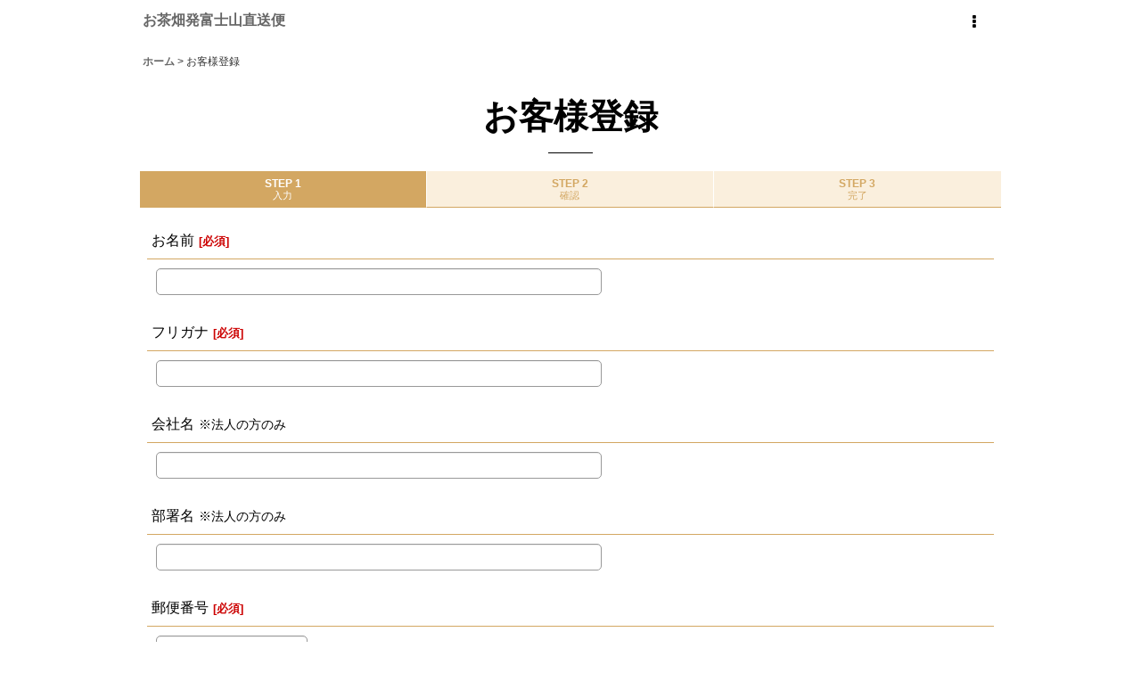

--- FILE ---
content_type: text/html; charset=UTF-8
request_url: https://www.fujisan-cha.jp/register
body_size: 9902
content:
<!DOCTYPE html><html lang="ja" class="responsive use_hover single_layout touch030">
<head>
    <meta charset="utf-8" />
    <title>お客様登録 - お茶畑発富士山直送便</title>
    <meta name="keywords" content="お客様登録,お茶畑発富士山直送便" />
    <meta name="description" content="" />
    <meta name="viewport" content="width=device-width, initial-scale=1.0, user-scalable=yes, viewport-fit=cover" />
    <meta name="format-detection" content="telephone=no" />
    <meta name="apple-touch-fullscreen" content="YES" />
    <link rel="alternate" type="application/rss+xml" title="RSS" href="https://www.fujisan-cha.jp/rss/rss.php" />
    <link rel="canonical" href="https://www.fujisan-cha.jp/register" />
    <link href="https://www.fujisan-cha.jp/res/font/icon_font/ocnkiconf.min.css?v=11" rel="stylesheet">
    <link href="https://www.fujisan-cha.jp/res/touch001/style/ocnk.min.css?v=72" rel="stylesheet" />
    <link href="https://www.fujisan-cha.jp/res/touch030/style/template.css?1811011563" rel="stylesheet" />
    <link href="https://www.fujisan-cha.jp/res/touch030/style/default.css?1522656090" rel="stylesheet" />
    <script src="https://www.fujisan-cha.jp/res/touch030/js/jquery.min.js?1517808840"></script>
</head>

<body class="mregistration_page_body">
<div id="container" class="jpn_version visitor has_min_nav">
<div id="inner_container" class="vertical_stacking">

<div id="main_wrapper" class="stacking_item">

    <header>
        <div id="header_wrapper" class="min_header">
            <div id="header" class="header">
                <div id="header_area" class="fix_center">
                    <div id="inner_header" class="flex_layout flex_j_between flex_nowrap">
                        <div class="header_center center_without_header_left flex_s_center">
                            <div class="shop_name_box">
                                <div class="shoptext flex_layout flex_a_center" itemscope="itemscope" itemtype="http://schema.org/Organization">
                                    <a itemprop="url" href="https://www.fujisan-cha.jp/">お茶畑発富士山直送便</a>
                                </div>
                            </div>
                        </div>
                        <div class="header_right header_nav_size1">
<div class="header_nav">
    <ul class="inner_header_nav  flex_layout flex_nowrap flex_j_end inner_header_nav_column1 reset_list_style">
        <li class="header_nav_item wrapped_item h_menu flex_layout empty_nav_label has_nav_icon" data-type="toggle">
            <a href="javascript:void(0);" class="nav_btn flex_layout flex_a_center" aria-haspopup="true" aria-label=" メニュー" role="button">
                <div class="nav_text flex_s_center">
                    <i class="fa fa-ellipsis-v menu_nav_icon" aria-hidden="true"></i>

                    <span class="nav_label"></span>
                </div>
            </a>
        </li>
    </ul>
</div>
                        </div>
                    </div>
<div class="search_bar hidden_search_bar has_header_right_size1 header_search_bar">
    <div class="inner_search_bar fix_center">
                                    <div class="search form_data" itemscope="itemscope" itemtype="http://schema.org/WebSite">
                                <meta itemprop="url" content="https://www.fujisan-cha.jp" />
                                <form class="search_form" method="get" action="https://www.fujisan-cha.jp/product-list" role="search" itemprop="potentialAction" itemscope="itemscope" itemtype="http://schema.org/SearchAction">
                                    <meta itemprop="target" content="https://www.fujisan-cha.jp/product-list/?keyword={keyword}" />
                                    <input type="hidden" name="search_tmp" value="検索">                                    <input type="search" class="search_box" name="keyword" value="" placeholder="商品検索" itemprop="query-input" />
                                    <span class="global_btn">
                                        <button type="submit" class="searchinput btn_color_common btn_size_small vami" name="Submit" value="検索">
                                            <span class="button_head_space"></span>
                                            <span class="button_text">検索</span>
                                            <span class="button_end_space"></span>
                                        </button>

                                    </span>
                                </form>
                            </div>

        <span class="close_btn_box">
            <a href="javascript:void(0);" class="search_close icon_btn" aria-label="キャンセル" role="button">
                <span class="close_btn"><i class="fa fa-times" aria-hidden="true"></i></span>
            </a>
        </span>
    </div>
</div>
                </div>
            </div>


            <div class="popup_base popup_base_menu fix_center">
                <div class="popup_nav_area popup_primal_menu hidden_nav_area fix_center" aria-hidden="true" aria-expanded="false" role="dialog">
                    <div class="inner_popup_nav_area popup_nav_box fix_center">
                        <div class="upper_popup_nav">
<div class="header_font_setting">
    <div class="font_setting">
        <span class="set_font_title">文字サイズ<span class="colon">:</span></span>
        <span class="set_font_normal"></span><span class="set_font_large"></span>
    </div>
</div>
                        </div>
<div class="popup_nav column1">
    <ul class="inner_popup_nav  flex_layout advanced_flex_wrap padfix reset_list_style" data-inner=".nav_text">
        <li class="popup_nav_item wrapped_item t_home flex_layout has_nav_icon">
            <a href="https://www.fujisan-cha.jp/" class="nav_btn flex_layout flex_a_center">
                <div class="nav_text flex_s_center">
                    <i class="fa fa-home menu_nav_icon" aria-hidden="true"></i>
                    <i class="fa fa-chevron-right right_side_nav_icon chevron_right_icon" aria-hidden="true"></i>

                    <span class="nav_label">ホーム</span>
                </div>
            </a>
        </li>
        <li class="popup_nav_item wrapped_item t_cart flex_layout has_nav_icon">
            <a href="https://www.fujisan-cha.jp/cart" class="nav_btn flex_layout flex_a_center">
                <div class="nav_text flex_s_center">
                    <i class="fa fa-shopping-cart menu_nav_icon" aria-hidden="true"><span class="cart_qty"></span></i>
                    <i class="fa fa-chevron-right right_side_nav_icon chevron_right_icon" aria-hidden="true"></i>

                    <span class="nav_label">ショッピングカート</span>
                </div>
            </a>
        </li>
        <li class="popup_nav_item wrapped_item t_register flex_layout nav_on has_nav_icon">
            <a href="https://www.fujisan-cha.jp/register" class="nav_btn flex_layout flex_a_center secure_link">
                <div class="nav_text flex_s_center">
                    <i class="fa fa-pencil menu_nav_icon" aria-hidden="true"></i>
                    <i class="fa fa-chevron-right right_side_nav_icon chevron_right_icon" aria-hidden="true"></i>

                    <span class="nav_label">新規登録</span>
                </div>
            </a>
        </li>
        <li class="popup_nav_item wrapped_item t_singin flex_layout has_nav_icon">
            <a href="https://www.fujisan-cha.jp/member-login" class="nav_btn flex_layout flex_a_center secure_link">
                <div class="nav_text flex_s_center">
                    <i class="fa fa-sign-in menu_nav_icon" aria-hidden="true"></i>
                    <i class="fa fa-chevron-right right_side_nav_icon chevron_right_icon" aria-hidden="true"></i>

                    <span class="nav_label">ログイン</span>
                </div>
            </a>
        </li>
        <li class="popup_nav_item wrapped_item t_search flex_layout has_nav_icon search_bar_opener">
            <a href="javascript:void(0);" class="nav_btn flex_layout flex_a_center" aria-haspopup="true" role="button">
                <div class="nav_text flex_s_center">
                    <i class="fa fa-search menu_nav_icon" aria-hidden="true"></i>
                    <i class="fa fa-chevron-right right_side_nav_icon chevron_right_icon" aria-hidden="true"></i>

                    <span class="nav_label">商品検索</span>
                </div>
            </a>
        </li>
        <li class="popup_nav_item wrapped_item t_category flex_layout has_nav_icon">
            <a href="https://www.fujisan-cha.jp/category" class="nav_btn flex_layout flex_a_center">
                <div class="nav_text flex_s_center">
                    <i class="fa fa-folder menu_nav_icon" aria-hidden="true"></i>
                    <i class="fa fa-chevron-right right_side_nav_icon chevron_right_icon" aria-hidden="true"></i>

                    <span class="nav_label">商品カテゴリ一覧</span>
                </div>
            </a>
        </li>
        <li class="popup_nav_item wrapped_item item_list_link t_newitem flex_layout has_nav_icon">
            <a href="https://www.fujisan-cha.jp/new" class="nav_btn flex_layout flex_a_center">
                <div class="nav_text flex_s_center">
                    <i class="fa fa-flag menu_nav_icon" aria-hidden="true"></i>
                    <i class="fa fa-chevron-right right_side_nav_icon chevron_right_icon" aria-hidden="true"></i>

                    <span class="nav_label">新着商品</span>
                </div>
            </a>
        </li>
        <li class="popup_nav_item wrapped_item t_recommend flex_layout has_nav_icon">
            <a href="https://www.fujisan-cha.jp/pickup" class="nav_btn flex_layout flex_a_center">
                <div class="nav_text flex_s_center">
                    <i class="fa fa-thumbs-o-up menu_nav_icon" aria-hidden="true"></i>
                    <i class="fa fa-chevron-right right_side_nav_icon chevron_right_icon" aria-hidden="true"></i>

                    <span class="nav_label">おすすめ商品</span>
                </div>
            </a>
        </li>
        <li class="popup_nav_item wrapped_item item_list_link t_ranking flex_layout has_nav_icon">
            <a href="https://www.fujisan-cha.jp/ranking" class="nav_btn flex_layout flex_a_center">
                <div class="nav_text flex_s_center">
                    <i class="fa fa-trophy menu_nav_icon" aria-hidden="true"></i>
                    <i class="fa fa-chevron-right right_side_nav_icon chevron_right_icon" aria-hidden="true"></i>

                    <span class="nav_label">Item Ranking</span>
                </div>
            </a>
        </li>
        <li class="popup_nav_item wrapped_item t_info flex_layout has_nav_icon">
            <a href="https://www.fujisan-cha.jp/info" class="nav_btn flex_layout flex_a_center">
                <div class="nav_text flex_s_center">
                    <i class="fa fa-file-text menu_nav_icon" aria-hidden="true"></i>
                    <i class="fa fa-chevron-right right_side_nav_icon chevron_right_icon" aria-hidden="true"></i>

                    <span class="nav_label">特定商取引法表示</span>
                </div>
            </a>
        </li>
        <li class="popup_nav_item wrapped_item t_help flex_layout has_nav_icon">
            <a href="https://www.fujisan-cha.jp/help" class="nav_btn flex_layout flex_a_center">
                <div class="nav_text flex_s_center">
                    <i class="fa fa-map menu_nav_icon" aria-hidden="true"></i>
                    <i class="fa fa-chevron-right right_side_nav_icon chevron_right_icon" aria-hidden="true"></i>

                    <span class="nav_label">ご利用案内</span>
                </div>
            </a>
        </li>
        <li class="popup_nav_item wrapped_item t_contact flex_layout has_nav_icon">
            <a href="https://www.fujisan-cha.jp/contact" class="nav_btn flex_layout flex_a_center secure_link">
                <div class="nav_text flex_s_center">
                    <i class="fa fa-envelope menu_nav_icon" aria-hidden="true"></i>
                    <i class="fa fa-chevron-right right_side_nav_icon chevron_right_icon" aria-hidden="true"></i>

                    <span class="nav_label">お問い合わせ</span>
                </div>
            </a>
        </li>
    </ul>
</div>
                        <div class="lower_popup_nav">
                        </div>
                        <div class="nav_close_box">
                            <a href="javascript:void(0);" class="nav_close" aria-label="閉じる" role="button"><span class="nav_close_btn"><i class="fa fa-times" aria-hidden="true"></i></span></a>
                        </div>
                        <a class="close_btn_box icon_btn" href="javascript:void(0);" aria-label="閉じる" role="button">
                            <span class="close_btn">
                                <i class="fa fa-times" aria-hidden="true"></i>
                            </span>
                        </a>
                    </div>
                </div>
            </div>

        </div>
    </header>


    <div id="contents" class="layout_1_col min_contents">

<div class="breadcrumb_area fix_center">
    <ol class="breadcrumb_list" itemscope itemtype="https://schema.org/BreadcrumbList">
        <li class="breadcrumb_nav breadcrumb_nav1" itemprop="itemListElement" itemscope itemtype="https://schema.org/ListItem">
            <a href="https://www.fujisan-cha.jp/" itemprop="item">
                <span class="breadcrumb_text" itemprop="name">ホーム</span>
            </a>
            <meta itemprop="position" content="1">
        </li>
        <li class="breadcrumb_nav" itemprop="itemListElement" itemscope itemtype="https://schema.org/ListItem">
            <span class="gt">&gt;</span>
                <span class="thispage" itemprop="name">お客様登録</span>
            <meta itemprop="position" content="2">
        </li>
    </ol>
</div>

        <div id="inner_contents" class="clearfix fix_center">

            <div id="maincol">
                <main id="main_container">
                    <div id="inner_main_container">

                        <section>

                            <div class="page_box mregistration">

                                <div class="page_title">
                                    <h2>
                                        <span class="title_head_space"></span>
                                        <span class="title_text">お客様登録</span>
                                        <span class="title_end_space"></span>

                                    </h2>
                                </div>


                                <div class="page_contents mregistration_contents">
                                    <div class="inner_page_contents">

                                        <div id="mregistration_step" class="contents_box">
                                            <ul id="step_col3" class="step_list flex_layout">
                                                <li id="step1" class="step_block posleft step_check">
                                                    <div class="step_data">
                                                        <span class="step_number">STEP&nbsp;1</span>
                                                        <span class="step_desc">入力</span>
                                                    </div>
                                                </li>
                                                <li id="step2" class="step_block ">
                                                    <div class="step_data">
                                                        <span class="step_number">STEP&nbsp;2</span>
                                                        <span class="step_desc">確認</span>
                                                    </div>
                                                </li>
                                                <li id="step3" class="step_block posright">
                                                    <div class="step_data">
                                                        <span class="step_number">STEP&nbsp;3</span>
                                                        <span class="step_desc">完了</span>
                                                    </div>
                                                </li>
                                            </ul>
                                        </div>



                                        <div id="member_form" class="form_box edit_form">
                                            <form action="https://www.fujisan-cha.jp/register" method="post" name="checkForm" id="checkForm" novalidate="novalidate" class="form_area_wrapper">
<input name="from_amazon_pay_complete" type="hidden" value="" />
<input name="postjp_check" type="hidden" value="" />

                                                <input type="hidden" name="token" value="99f1efb74f0b03fdc71e23dd6e443e1b" />
                                                <div class="form_area">

                                                    <div id="name_block" class="form_data required_row">
                                                        <div class="form_title">
                                                            <span class="form_header">
                                                                <label for="name">お名前</label><span class="require"><span class="bracket">[</span>必須<span class="bracket">]</span></span>
                                                            </span>
                                                        </div>
                                                        <div class="form_element">
                                                            <div class="cell_box">
                                                                <input id="name" class="largesize customer_fields" maxlength="100" name="name" type="text" />
                                                                <span id="name_status" class="form_status"></span>
                                                            </div>
                                                        </div>
                                                    </div>
                                                    <div id="name_ph_block" class="form_data required_row">
                                                        <div class="form_title">
                                                            <span class="form_header">
                                                                <label for="name_ph">フリガナ</label><span class="require"><span class="bracket">[</span>必須<span class="bracket">]</span></span>                                                            </span>
                                                        </div>
                                                        <div class="form_element">
                                                            <div class="cell_box">
                                                                <input id="name_ph" class="largesize customer_fields" maxlength="96" name="name_ph" type="text" />
                                                                <span id="name_ph_status" class="form_status"></span>
                                                            </div>
                                                        </div>
                                                    </div>
                                                    <div id="company_name_block" class="form_data">
                                                        <div class="form_title">
                                                            <span class="form_header">
                                                                <label for="company_name">会社名</label><span id="company_name_title" class="label_note">※法人の方のみ</span>                                                            </span>
                                                        </div>
                                                        <div class="form_element">
                                                            <div class="cell_box">
                                                                <input id="company_name" class="largesize customer_fields" maxlength="100" autocomplete="organization" name="company_name" type="text" />
                                                                <span id="company_name_status" class="form_status"></span>
                                                            </div>
                                                        </div>
                                                    </div>
                                                    <div id="department_name_block" class="form_data">
                                                        <div class="form_title">
                                                            <span class="form_header">
                                                                <label for="department_name">部署名</label><span id="department_name_title" class="label_note">※法人の方のみ</span>                                                            </span>
                                                        </div>
                                                        <div class="form_element">
                                                            <div class="cell_box">
                                                                <input id="department_name" class="largesize customer_fields" maxlength="100" name="department_name" type="text" />
                                                                <span id="department_name_status" class="form_status"></span>
                                                            </div>
                                                        </div>
                                                    </div>
                                                    <div id="address_postaljp_block" class="form_data required_row">
                                                        <div class="form_title">
                                                            <span class="form_header"><label for="address_postaljp">郵便番号</label><span class="require"><span class="bracket">[</span>必須<span class="bracket">]</span></span></span>
                                                        </div>
                                                        <div class="form_element">
                                                            <div class="cell_box">
                                                                <input id="address_postaljp" class="defaultsize customer_fields" maxlength="20" name="postjp" type="text" />
                                                                <span id="address_postaljp_status" class="form_status"></span>
                                                            </div>
                                                        </div>
                                                    </div>
                                                    <div id="address_pref_block" class="form_data required_row">
                                                        <div class="form_title">
                                                            <span class="form_header"><label for="address_pref">都道府県</label><span class="require"><span class="bracket">[</span>必須<span class="bracket">]</span></span></span>
                                                        </div>
                                                        <div class="form_element">
                                                            <div class="cell_box">
                                                                <span class="select_box"><select id="address_pref" name="prefecture">
	<option value="1">北海道</option>
	<option value="2">青森県</option>
	<option value="3">岩手県</option>
	<option value="4">宮城県</option>
	<option value="5">秋田県</option>
	<option value="6">山形県</option>
	<option value="7">福島県</option>
	<option value="8">茨城県</option>
	<option value="9">栃木県</option>
	<option value="10">群馬県</option>
	<option value="11">埼玉県</option>
	<option value="12">千葉県</option>
	<option value="13">東京都</option>
	<option value="14">神奈川県</option>
	<option value="15">新潟県</option>
	<option value="16">富山県</option>
	<option value="17">石川県</option>
	<option value="18">福井県</option>
	<option value="19">山梨県</option>
	<option value="20">長野県</option>
	<option value="21">岐阜県</option>
	<option value="22">静岡県</option>
	<option value="23">愛知県</option>
	<option value="24">三重県</option>
	<option value="25">滋賀県</option>
	<option value="26">京都府</option>
	<option value="27">大阪府</option>
	<option value="28">兵庫県</option>
	<option value="29">奈良県</option>
	<option value="30">和歌山県</option>
	<option value="31">鳥取県</option>
	<option value="32">島根県</option>
	<option value="33">岡山県</option>
	<option value="34">広島県</option>
	<option value="35">山口県</option>
	<option value="36">徳島県</option>
	<option value="37">香川県</option>
	<option value="38">愛媛県</option>
	<option value="39">高知県</option>
	<option value="40">福岡県</option>
	<option value="41">佐賀県</option>
	<option value="42">長崎県</option>
	<option value="43">熊本県</option>
	<option value="44">大分県</option>
	<option value="45">宮崎県</option>
	<option value="46">鹿児島県</option>
	<option value="47">沖縄県</option>
</select></span>                                                                <span id="address_pref_status" class="form_status"></span>
                                                            </div>
                                                        </div>
                                                    </div>
                                                    <div id="address1_block" class="form_data required_row">
                                                        <div class="form_title">
                                                            <span class="form_header">
                                                                <label for="address1">ご住所1</label><span class="require"><span class="bracket">[</span>必須<span class="bracket">]</span></span>
                                                                <span id="address1_title" class="label_note">(市区町村郡)</span>
                                                            </span>
                                                        </div>
                                                        <div class="form_element">
                                                            <div class="cell_box">
                                                                <input id="address1" class="largesize customer_fields" name="address1" type="text" />
                                                                <span id="address1_status" class="form_status"></span>
                                                            </div>
                                                        </div>
                                                    </div>
                                                    <div id="address2_block" class="form_data">
                                                        <div class="form_title">
                                                            <span class="form_header">
                                                                <label for="address2">ご住所2</label>                                                                <span id="address2_title" class="label_note">(町名・番地)</span>
                                                            </span>
                                                        </div>
                                                        <div class="form_element">
                                                            <div class="cell_box">
                                                                <input id="address2" class="largesize customer_fields" name="address2" type="text" />
                                                                <span id="address2_status" class="form_status"></span>
                                                            </div>
                                                        </div>
                                                    </div>
                                                    <div id="address3_block" class="form_data">
                                                        <div class="form_title">
                                                            <span class="form_header">
                                                                <label for="address3">ご住所3</label><span id="address3_required"></span>
                                                                <span id="address3_city" class="label_note">(マンション・ビル名・部屋番号)</span>
                                                            </span>
                                                        </div>
                                                        <div class="form_element">
                                                            <div class="cell_box">
                                                                <input id="address3" class="largesize customer_fields" name="address3" type="text" />
                                                                <span id="address3_status" class="form_status"></span>
                                                            </div>
                                                        </div>
                                                    </div>
                                                    <div id="email1_block" class="form_data required_row">
                                                        <div class="form_title has_right_edge_btn">
                                                            <span class="form_header"><label for="email1">メールアドレス</label><span class="require"><span class="bracket">[</span>必須<span class="bracket">]</span></span></span>
                                                        </div>
                                                        <div class="form_element">
                                                            <div class="cell_box">
                                                                <div class="cell_note mail_note">
                                                                    メールアドレスをお間違えの場合はお返事が届きません。ご注意ください。<br />また、弊店からのお返事が迷惑メールとして処理される場合がございますので、迷惑メールフォルダもご確認ください。
                                                                </div>
                                                                <div class="input_box">
                                                                    <input id="email1" class="largesize customer_fields" autocapitalize="off" autocorrect="off" name="email1" type="text" />
                                                                    <span id="email1_status" class="form_status"></span>
                                                                </div>
                                                                <div class="confirm_email" style="display: none;"></div>
                                                            </div>
                                                        </div>
                                                    </div>
                                                    <div id="tel_block" class="form_data type_tel required_row">
                                                        <div class="form_title">
                                                            <span class="form_header"><label for="tel">電話番号</label><span class="require"><span class="bracket">[</span>必須<span class="bracket">]</span></span></span>
                                                        </div>
                                                        <div class="form_element">
                                                            <div class="cell_box">
                                                                <input id="tel" class="largesize customer_fields" maxlength="30" name="tel" type="text" />
                                                                <span id="tel_status" class="form_status"></span>
                                                            </div>
                                                        </div>
                                                    </div>
                                                    <div id="dm_block" class="form_data">
                                                        <div class="form_title">
                                                            <span class="form_header"><label>メルマガの配信を希望しますか？</label></span>
                                                        </div>
                                                        <div class="form_element">
                                                            <div class="cell_box">
                                                                <div class="checklist_input">
                                                                    <span class="check_item"><input id="dm1" name="dm" value="t" type="radio" checked="checked" /><label for="dm1">はい</label></span>
                                                                    <span class="check_item"><input id="dm2" name="dm" value="f" type="radio" /><label for="dm2">いいえ</label></span>
                                                                </div>
                                                                <span id="dm_status" class="form_status"></span>
                                                            </div>
                                                        </div>
                                                    </div>
                                                    <div id="pswd2_block" class="form_data required_row">
                                                        <div class="form_title">
                                                            <span class="form_header"><label for="pswd">パスワード</label><span class="require"><span class="bracket">[</span>必須<span class="bracket">]</span></span></span>
                                                        </div>
                                                        <div class="form_element">
                                                            <div class="cell_box">
                                                                <div class="input_box">
                                                                    <span class="inner_pass_box">
                                                                        <input id="pswd" class="largesize customer_fields" maxlength="20" autocomplete="new-password" name="password" type="password" />
                                                                        <i class="toggle-pass fa fa-eye-slash"></i>                                                                    </span>
                                                                    <span id="pswd_status" class="form_status"></span>
                                                                    <span id="pswd_note" class="cell_note">※半角英数字記号 (8～20文字)</span>
                                                                </div>
                                                                <div class="input_box confirmation_input">
                                                                    <span class="inner_pass_box">
                                                                        <input id="pswd2" class="largesize confirminput customer_fields" maxlength="20" autocomplete="new-password" name="password_c" type="password" />
                                                                        <i class="toggle-pass fa fa-eye-slash"></i>
                                                                    </span>
                                                                    <span id="pswd2_status" class="form_status"></span>
                                                                    <span id="pswd2_note" class="cell_note">※確認用</span>
                                                                </div>
                                                            </div>
                                                        </div>
                                                    </div>
                                                </div>
                                                <div class="btn_box clearfix">
                                                    <div class="form_btn checkinput_btn">
                                                        <span class="global_btn">
                                                            <button type="submit" name="verify" value="1" class="checkinput btn_size_xxlarge btn_color_emphasis">
                                                                <span class="button_head_space"></span>
                                                                <span class="button_text">確認画面へ</span>
                                                                <span class="button_end_space"></span>
                                                            </button>
                                                        </span>
                                                    </div>
                                                </div>
                                            </form>
                                        </div>

                                    </div>
                                </div>

                            </div>

                        </section>

                    </div>
                </main>
            </div>


        </div>

    </div>

</div>

<div id="bottom_wrapper" class="stacking_item">
    <footer id="footer_container">
        <div id="footer_wrapper" class="footer_area min_footer">
            <div class="fixed_corner_box">
                <a href="#container" class="back_to_top fixed_corner_button" data-style="off" aria-label="ページトップへ">
                    <span class="inner_fixed_corner"><i class="fa fa-angle-up" aria-hidden="true"></i></span>
                </a>
            </div>
            <div id="footer">
                <div id="inner_footer" class="fix_center" role="contentinfo">
                    <div class="footer_upper_link_box">
                        <span class="footer_home_link_box footer_link_box global_iconleft">
                            <a href="https://www.fujisan-cha.jp/" class="global_link"><i class="fa fa-home" aria-hidden="true"></i>ホーム</a>
                        </span>
                    </div>
                </div>
            </div>
        </div>
    </footer>


</div>
<noscript><div class="uppermost_note"><div class="uppermost_note_desc">JavaScriptを有効にしてご利用ください</div></div></noscript>

</div>

</div>

<script type="text/template" id="ajax_item_wrap_template">
<section>
    <div class="item_box ajax_item_box">
        <div class="section_title">
            <h2>
                <span class="title_head_space"></span>
                <span class="title_text"><%= title %></span>
                <span class="title_end_space"></span>
            </h2>
        </div>
        <div class="ajax_comment"></div>
        <div class="ajax_contents">
            <div class="ajax_list_box" data-position="<%- position %>" data-pointer="<%- pointer %>" data-adjustment="<%- adjustment %>" data-cols="<%- cols %>" data-async="<%- asyncImage %>">
                <div class="ajax_itemlist_box list_item_table loading"></div>
            </div>
        </div>
    </div>
</section>
</script>
<script type="text/template" id="overlay_template">
<div class="overlay_area">
    <div class="overlay_front">
        <div class="inner_overlay_front">
            <div class="modal_skin clearfix" tabindex="0">
<%= inner_skin %>
            </div>
<%= close_btn %>
        </div>
    </div>
</div>
</script>
<script type="text/template" id="product_form_template" data-wrap-class="overlay_product">
<div class="detail_page_body">
    <div class="page_box">
        <div class="detail_item_data clearfix">
<%= product_form %>
        </div>
    </div>
</div>
</script>
<script type="text/template" id="alert_template">
<div class="alert_form">
    <div class="alert_message">
        <%= message %>
    </div>
    <div class="overlay_alert_close">
        <div class="btn_box">
            <div class="form_btn">
                <span class="global_btn">
                    <button type="button" class="yesinput btn_size_large btn_color_emphasis close_link">
                        <span class="button_head_space"></span>
                        <span class="button_text">はい</span>
                        <span class="button_end_space"></span>
                    </button>
                </span>
            </div>
        </div>
    </div>
</div>
</script>
<script type="text/template" id="menu_popup_template">
<div class="popup_menu fix_center prepared_popup">
    <div class="popup_nav_area popup_menu_area fix_center">
        <div class="inner_popup_nav_area popup_main_menu fix_center">
<%= menuList %>
        </div>
        <div class="inner_popup_nav_area popup_sub_menu fix_center"></div>
    </div>
</div>
</script>
<script type="text/template" id="menu_popup_inner_template">
<div class="popup_nav_title"><%= title %></div>
<div class="popup_nav column1">
    <ul class="inner_popup_nav flex_layout advanced_flex_wrap padfix reset_list_style<%- additionalClassName%>">
<%= linkList %>
    </ul>
    <a class="close_btn_box icon_btn nav_close" href="javascript:void(0);" aria-label="閉じる" role="button">
        <span class="close_btn">
            <i class="fa fa-times" aria-hidden="true"></i>
        </span>
    </a>
</div>
<div class="nav_close_box">
    <a href="javascript:void(0);" class="nav_close" title="閉じる" role="button">
        <span class="nav_close_btn">
            <i class="fa fa-times" title="閉じる"></i>
        </span>
    </a>
</div>
</script>
<script type="text/template" id="menu_popup_title_template">
<div class="upper_popup_nav">
    <div class="popup_menu_back global_btn backinput_btn"><a href="javascript:void(0);" class="backinput btn_size_small btn_color_common" role="button">戻る</a></div>
    <div class="popup_sub_title">
        <span class="title_head_space"></span>
        <span class="title_text"><%- title %></span>
        <span class="title_end_space"></span>
    </div>
</div>
</script>
<script type="text/template" id="menu_popup_link_template">
<li class="popup_nav_item wrapped_item flex_layout <%- uniqueName %>">
    <a href="<%- url %>" class="nav_btn<%- hasImage %> flex_layout flex_a_center item_list_link<% if (hasSub) { %> has_popup_sub_menu<% } %>" data-sub-menu="<% if (hasSub) { %><%- index %><% } %>">
        <%= image %>
        <div class="nav_text flex_s_center">
            <span class="nav_space"></span>
            <i class="fa fa-chevron-right right_side_nav_icon chevron_right_icon" aria-hidden="true"></i>
            <span class="nav_label"><%- label %></span>
        </div>
    </a>
</li>
</script>
<script type="text/template" id="menu_popup_link_image_template">
<div class="<%- className %>">
    <img src="<%- imagePath %>" width="<%- imageWidth %>" height="<%- imageHeight %>" alt="" />
</div>
</script>
<script type="text/template" id="variation_popup_template">
<div class="popup_variation">
    <a class="close_btn_box" href="javascript:void(0);" aria-label="閉じる" role="button"><span class="icon_btn"><span class="close_btn"><i class="fa fa-times" aria-hidden="true"></i></span></span></a>
    <div class="upper_popup_message"></div>
    <div class="inner_popup_variation">
<%= variations %>
    </div>
    <div class="popup_bottom_ok">
        <span class="global_btn okinput_btn">
            <button type="button" class="okinput btn_size_large btn_color_common">
                <span class="button_head_space"></span>
                <span class="button_text">OK</span>
                <span class="button_end_space"></span>
            </button>
        </span>
    </div>
    <div class="popup_bottom_close global_iconleft">
        <a href="javascript:void(0);" class="close_link global_link" role="button"><i class="fa fa-times" aria-hidden="true"></i>閉じる</a>
    </div>
</div>
</script>
<script type="text/template" id="variation_selection_template">
<div class="popup_variation_selection popup_variation_<%- selectIndex %>">
    <div class="popup_variation_title">
        <span class="popup_variation_label"><%- selectInfo.selectLabel %><span class="colon">:</span></span>
        <span class="popup_variation_value"></span>
        <span class="popup_title_button"></span>
    </div>
    <div class="popup_variation_options"><%= options %></div>
</div>
</script>
<script type="text/template" id="button_template">
<button type="<%- type %>" class="<%- classNames %>"<%- attr %>>
    <span class="button_head_space"></span>
    <span class="button_text"><%- label %></span>
    <span class="button_end_space"></span>
</button>
</script>
<script type="text/template" id="photo_gallery_template">
<div class="pswp" tabindex="-1" role="dialog" aria-hidden="true">
    <div class="pswp__bg"></div>
    <div class="pswp__scroll-wrap">
        <div class="pswp__container">
            <div class="pswp__item"></div>
            <div class="pswp__item"></div>
            <div class="pswp__item"></div>
        </div>
        <div class="pswp__ui pswp__ui--hidden">
            <div class="pswp__top-bar">
                <div class="pswp__counter"></div>
                <button class="pswp__button pswp__button--close photo_gallery_close_btn" title="閉じる (Esc)"></button>
                <button class="pswp__button pswp__button--share" title="Share"></button>
                <button class="pswp__button pswp__button--fs" title="Toggle fullscreen"></button>
                <button class="pswp__button pswp__button--zoom" title="Zoom in/out"></button>
                <div class="pswp__preloader">
                    <div class="pswp__preloader__icn">
                      <div class="pswp__preloader__cut">
                        <div class="pswp__preloader__donut"></div>
                      </div>
                    </div>
                </div>
            </div>
            <div class="pswp__share-modal pswp__share-modal--hidden pswp__single-tap">
                <div class="pswp__share-tooltip"></div>
            </div>
            <button class="pswp__button pswp__button--arrow--left" title="前">
            </button>
            <button class="pswp__button pswp__button--arrow--right" title="次">
            </button>
            <div class="pswp__caption">
                <div class="pswp__caption__center"></div>
            </div>
        </div>
        <div class="pswp__zoom_in_sign pswp__zoom_in_hidden"><i class="fa fa-chevron-circle-left zoom_sign_left_icon" aria-hidden="true"></i><i class="fa fa-chevron-circle-right zoom_sign_right_icon" aria-hidden="true"></i></div>
    </div>
</div>
</script>
<script type="text/template" id="gallery_slider_box_template">
<div class="gallery_slider slider_box initial_loading" data-preload-images="true">
    <div class="inner_slider_box">
        <div class="swiper-container swiper">
            <ul class="swiper-wrapper">
<%= items %>
            </ul>
        </div>
    </div>
</div>
</script>
<script type="text/template" id="gallery_slider_item_template"><li class="swiper-slide gallery_item"><div class="slider_image_box"><a href="javascript:void(0);" class="thumbnail_image_link switching_link" role="button"><img src="<%- src %>" width="<%- width %>" alt="<%- title %>" class="thumbnail_btn" /></a></div></li></script>
<script type="text/template" id="custum_nav_list_template">
<ul class="flex_layout reset_list_style">
<%= listItems %>
</ul>
</script>
<script type="text/template" id="custum_nav_item_template">
<li class="wrapped_item flex_layout">
    <a href="<%- url %>" class="nav_btn flex_layout flex_a_center item_list_link">
    <div class="nav_text">
        <span class="nav_space"></span>
        <i class="fa fa-chevron-right right_side_nav_icon chevron_right_icon" aria-hidden="true"></i>
        <span class="nav_label"><%- label %></span>
    </div>
    </a>
</li>
</script>
<script type="text/template" id="custum_nav_image_item_template">
    <li class="wrapped_item flex_layout">
        <a href="<%- url %>" class="nav_btn flex_layout flex_a_center item_list_link has_image_nav_btn">
            <div class="itemlist_categoryimage"><img src="<%- imgUrl %>" width="40" height="40" alt></div>
            <div class="nav_text">
                <span class="nav_space"></span>
                <i class="fa fa-chevron-right right_side_nav_icon chevron_right_icon" aria-hidden="true"></i>
                <span class="nav_label"><%- label %></span>
            </div>
        </a>
    </li>
</script>

<script src="https://www.fujisan-cha.jp/res/touch030/js/layout/underscore.js?v=1613361977"></script>
<script src="https://www.fujisan-cha.jp/res/touch030/js/public/swiper-bundle.min.js?v=2"></script>
<script src="https://www.fujisan-cha.jp/res/touch030/js/public/photoswipe.min.js"></script>
<script src="https://www.fujisan-cha.jp/res/touch030/js/public/photoswipe-ui-default.min.js"></script>
<script src="https://www.fujisan-cha.jp/res/touch030/js/pack/common-min.js?1613361997"></script>
<script src="https://www.fujisan-cha.jp/res/touch030/js/pack/ocnk-min.js?1613361988"></script>

<script>
(function ($) {
   if (globalObj.useAdditionalScripts()) {
       globalObj.unuseInitProcess = true;
        $.when(
            $.cachedScript('https://www.fujisan-cha.jp/res/touch030/js/layout/flipsnap.min.js'),
            $.cachedScript('https://www.fujisan-cha.jp/res/touch030/js/pack/ocnk-addition-min.js?v=2')
        ).done(globalObj.initAdditionalScripts);
    }
})(jQuery);
</script>



<script>
var xmlUrl = "https://www.fujisan-cha.jp" + "/xml.php";
var xmlSecureUrl = "https://www.fujisan-cha.jp" + "/xml.php";
var OK_icon_src = 'https://www.fujisan-cha.jp/res/touch030/img/all/icon_ok_x2.png';
var NG_icon_src = 'https://www.fujisan-cha.jp/res/touch030/img/all/icon_caution_x2.png';
var CURPLACE = 'register';
var MSG_INPUT = '入力してください。';
var MSG_SELECT = '選択してください。';
var MSG_NUMERIC1 = '半角数字で正しく入力してください。';
var MSG_MAX_LENGTH = '%s文字以内で入力してください。';
var MSG_ADDRESS = {
    'japan1': '(市区町村郡)', 'japan2': '(町名・番地)', 'japan3': '(マンション・ビル名・部屋番号)',
    'oversea1': '(Street address)', 'oversea2': '(Apt./Bldg. No.)', 'oversea3': '(City, State/Province)'
};
globalObj.closeBtnHtml = '<a class="close_btn_box icon_btn" href="javascript:void(0);" aria-label="閉じる" role="button"><span class="close_btn"><i class="fa fa-times" aria-hidden="true"></i></span></a>';
var browserType = '';
globalObj.language = 'Japanese';
globalObj.iconFontCloseBtn = '<a href="javascript:void(0);" class="icon_btn" aria-label="閉じる" role="button"><span class="close_btn"><i class="fa fa-times" aria-hidden="true"></i></span></a>';
globalObj.noImageLabel = '写真が見つかりません';
globalObj.closeLabel = '閉じる';
globalObj.home = 'https://www.fujisan-cha.jp';
globalObj.b = 'https://www.fujisan-cha.jp';
globalObj.productListType = '';
globalObj.productListQueryString = '';
globalObj.productListCondition = {};
globalObj.cartItemCnt = 0;
globalObj.normalCartItemCnt = 0;
globalObj.subscriptionCartItemCnt = 0;
globalObj.useCategoryAllLabel = true;
globalObj.useSubCategoryAllLabel = true;
globalObj.subCategorySelectDefaultLabel = '全商品';
globalObj.categoryListTitle = '商品カテゴリ一覧';
globalObj.groupListTitle = '特集';
globalObj.productCategoryNames = {"2":{"id":"2","name":"\u714e\u8336","photo":null,"photo_url":null,"photo_width":80,"photo_height":80,"display_photo_in_header_nav":"t","display_photo_in_side_nav":"t","display_photo_in_product_list":"t","order":0},"3":{"id":"3","name":"\u3079\u306b\u3075\u3046\u304d\u8336","photo":null,"photo_url":null,"photo_width":80,"photo_height":80,"display_photo_in_header_nav":"t","display_photo_in_side_nav":"t","display_photo_in_product_list":"t","order":1},"4":{"id":"4","name":"\u5065\u5eb7\u8336","photo":null,"photo_url":null,"photo_width":80,"photo_height":80,"display_photo_in_header_nav":"t","display_photo_in_side_nav":"t","display_photo_in_product_list":"t","order":2},"5":{"id":"5","name":"\u548c\u7d05\u8336","photo":null,"photo_url":null,"photo_width":80,"photo_height":80,"display_photo_in_header_nav":"t","display_photo_in_side_nav":"t","display_photo_in_product_list":"t","order":3},"6":{"id":"6","name":"\u9ad8\u7d1a\u8336","photo":null,"photo_url":null,"photo_width":80,"photo_height":80,"display_photo_in_header_nav":"t","display_photo_in_side_nav":"t","display_photo_in_product_list":"t","order":4}};
globalObj.productCategoryNameList = [{"id":"2","name":"\u714e\u8336","photo":null,"photo_url":null,"photo_width":80,"photo_height":80,"display_photo_in_header_nav":"t","display_photo_in_side_nav":"t","display_photo_in_product_list":"t"},{"id":"3","name":"\u3079\u306b\u3075\u3046\u304d\u8336","photo":null,"photo_url":null,"photo_width":80,"photo_height":80,"display_photo_in_header_nav":"t","display_photo_in_side_nav":"t","display_photo_in_product_list":"t"},{"id":"4","name":"\u5065\u5eb7\u8336","photo":null,"photo_url":null,"photo_width":80,"photo_height":80,"display_photo_in_header_nav":"t","display_photo_in_side_nav":"t","display_photo_in_product_list":"t"},{"id":"5","name":"\u548c\u7d05\u8336","photo":null,"photo_url":null,"photo_width":80,"photo_height":80,"display_photo_in_header_nav":"t","display_photo_in_side_nav":"t","display_photo_in_product_list":"t"},{"id":"6","name":"\u9ad8\u7d1a\u8336","photo":null,"photo_url":null,"photo_width":80,"photo_height":80,"display_photo_in_header_nav":"t","display_photo_in_side_nav":"t","display_photo_in_product_list":"t"}];
globalObj.productGroupNameList = [{"id":"0","name":"","photo":null,"photo_url":null,"photo_width":0,"photo_height":0,"display_photo_in_header_nav":"f","display_photo_in_side_nav":"f","display_photo_in_product_list":"f"}];
globalObj.calendarLastUpdate = '1670879293';
globalObj.productLastUpdate = '1764124635';
globalObj.contentsLastUpdate = '1647734064';
globalObj.favoriteLastUpdate = '0';
globalObj.allPageSecure = true;
</script>
<script>
globalObj.disabledOverlayBtnWrapSelectorOfModalProduct = '';
</script>
<script>
globalObj.favoriteAdditionCompletionStatus = '';
</script>

<script>
var LOAD_icon_src = 'https://www.fujisan-cha.jp/res/touch030/img/load_icon.gif';
var SEARCH_icon_src = 'https://www.fujisan-cha.jp/res/touch030/img/all/indicator_line.gif';
var LBL_REQUIRED = '<span class="require"><span class="bracket">[</span>必須<span class="bracket">]</span></span>';
var MSG_INPUT2 = '正しく入力してください。';
var MSG_CARD_SYSERROR = 'ただいまクレジット決済をご利用いただけません。お手数ですがショップへお問い合わせください。';
var MSG_NOPOST = '該当の郵便番号は見つかりませんでした。';
var MSG_BANCHI = '番地を入力してください。';
var MSG_NUMERIC2 = '8～20文字の半角英数字記号 !#$%&()*+,-./:;<=>?@[]^_`{|}~ で入力してください。';
var MSG_NUMERIC5 = '半角数字、記号（「.」「+」「-」「(」「)」）とスペースで正しく入力してください。';
var MSG_NUMERIC6 = '半角数字で正しく入力してください。(ハイフン可)';
var MSG_NOMATCH = '一致しません。';
var MSG_CONFIRM = 'ご確認の上、チェックを入れてください。';
var MSG_OVERLAP = '既にこのメールアドレスでは登録されています。';
var MSG_PREF = '国と都道府県の組み合わせが正しくありません。';
var MSG_KATAKANA = '全角カタカナで入力してください。';
var MSG_UNLOAD = '入力したデータは保存されていません。';
var ERROR_CLASS = 'form_error';
var ERROR_COMMON = 'ご入力内容に不備がございます。下記項目をご確認ください。';
var errorMsg = '';
var OK_icon = globalObj.disabledIconFont ? '<img class="vami" width="16" height="16" src="' + OK_icon_src + '" alt="" />' : '<span class="ok_icon"><i class="fa fa-check" aria-hidden="true"></i></span>';
var NG_icon = globalObj.disabledIconFont ? '<img class="vami" width="16" height="16" src="' + NG_icon_src + '" alt="" />' : '<span class="error_icon"><i class="fa fa-exclamation shake" aria-hidden="true"></i></span>';
var messageBr = '';
var loadingDisplay = '<img src="' + SEARCH_icon_src + '" width="13" height="13" class="icon_loading" />';
var errorStatusPrefix = '<span class="error_status">';
var errorStatusSuffix = '</span>';

jQuery(function() {
    jQuery('.searchform').attr({autosave: 'https://www.fujisan-cha.jp', results: 10});
});

</script>
<script src="https://www.fujisan-cha.jp/res/touch030/js/form-check.js?1407393713"></script>
<script src="https://www.fujisan-cha.jp/res/touch030/js/public/form-check-common.js?1692671229"></script>
<script type="text/javascript">
jQuery(function() {
    togglePass();
});
</script>

<script src="https://www.fujisan-cha.jp/res/touch030/js/public/autokana.js" defer></script>
<script>
document.addEventListener("DOMContentLoaded", function() {
    AutoKana.bind("#name", "#name_ph", { katakana: true });
});
</script>

<script>

jQuery(function () {


    setEvent(3, 1, true, 'Japanese', false);
    globalObj.setAutoFitTextareaHeight('largesize');

    var inputType = {address_postaljp: 'tel', email1: 'email', email2: 'email', tel: 'tel', fax: 'tel'};
    globalObj.changeInputType(inputType);
    var inputNote = {email2: 'email2_note', pswd: 'pswd_note', pswd2: 'pswd2_note'};
    globalObj.setPlaceholder(inputNote);

    initEvent(3, 1, 'none', true, 'Japanese', false);
    disableEnterSubmit(jQuery('#checkForm').find('input[type!=submit]' + 'input[type!=button]'));
    setBeforeunloadEvent('edit', false, jQuery('#name, #name_ph, #company_name, #department_name, #address1, #address2, #address3, #email1, #email2, #tel, #fax, #pswd, #pswd2'), jQuery("#checkForm"));

});

</script>


</body>
</html>

--- FILE ---
content_type: image/svg+xml
request_url: https://www.fujisan-cha.jp/res/touch001/img/all/icon_eye_slash.svg
body_size: 956
content:
<svg xmlns="http://www.w3.org/2000/svg" width="30" height="24.169" viewBox="0 0 30 24.169">
  <g id="icon_eye_slash" transform="translate(-1350 -816)">
    <g id="bg" transform="translate(1350 816)" fill="#fff" stroke="#707070" stroke-width="1" opacity="0">
      <rect width="30" height="24" stroke="none"/>
      <rect x="0.5" y="0.5" width="29" height="23" fill="none"/>
    </g>
    <path id="pass" d="M29.514,86.81a1.23,1.23,0,0,0-.068-.208,2.482,2.482,0,0,0-.129-.254,13.48,13.48,0,0,0-.833-1.212,33.012,33.012,0,0,0-2.243-2.668,19.429,19.429,0,0,0-2.881-2.587,18.814,18.814,0,0,0-4.217-2.3,12.376,12.376,0,0,0-8.75,0,18.817,18.817,0,0,0-4.217,2.3,23.321,23.321,0,0,0-4.1,3.969c-.567.678-1.045,1.3-1.389,1.79-.173.244-.312.453-.419.629-.054.09-.1.169-.142.259a1.481,1.481,0,0,0-.066.159,1.1,1.1,0,0,0-.035.124.975.975,0,0,0,0,.432,1.2,1.2,0,0,0,.068.208,2.432,2.432,0,0,0,.129.253,13.459,13.459,0,0,0,.833,1.213A32.917,32.917,0,0,0,3.3,91.584a19.425,19.425,0,0,0,2.881,2.587,18.821,18.821,0,0,0,4.217,2.3,12.376,12.376,0,0,0,8.75,0,18.85,18.85,0,0,0,4.217-2.3,23.323,23.323,0,0,0,4.1-3.969c.567-.678,1.045-1.3,1.389-1.79.173-.245.312-.453.418-.63.054-.089.1-.169.142-.259a1.552,1.552,0,0,0,.066-.159,1.083,1.083,0,0,0,.035-.123.974.974,0,0,0,0-.432ZM14.769,93.968a6.942,6.942,0,1,1,7.009-6.942A6.975,6.975,0,0,1,14.769,93.968Z" transform="translate(1350.231 740.985)" fill="#666"/>
    <path id="pass-2" data-name="pass" d="M204.615,202.516a1.067,1.067,0,0,1-.99-.341,1.042,1.042,0,0,1-.209-1.018l.456-1.382a3.276,3.276,0,0,0-1.011-.16,3.238,3.238,0,1,0,3.2,2.637Z" transform="translate(1162.14 625.723)" fill="#555"/>
    <g id="circle" transform="translate(1357.558 821)" fill="#666" stroke="#fff" stroke-width="3">
      <ellipse cx="7.442" cy="7.029" rx="7.442" ry="7.029" stroke="none"/>
      <ellipse cx="7.442" cy="7.029" rx="5.942" ry="5.529" fill="none"/>
    </g>
    <path id="pass-3" data-name="pass" d="M1.19,0a1.21,1.21,0,0,1,1.2,1.2l.127,26.6a1.182,1.182,0,0,1-1.19,1.19,1.21,1.21,0,0,1-1.2-1.2L0,1.19A1.182,1.182,0,0,1,1.19,0Z" transform="translate(1376.901 836.8) rotate(135)" fill="#fff"/>
    <path id="pass-4" data-name="pass" d="M1.3,0A1.271,1.271,0,0,1,2.618,1.2l.139,26.6a1.242,1.242,0,0,1-1.3,1.19,1.271,1.271,0,0,1-1.315-1.2L0,1.19A1.242,1.242,0,0,1,1.3,0Z" transform="translate(1375.4 838.219) rotate(135)" fill="#666"/>
  </g>
</svg>
